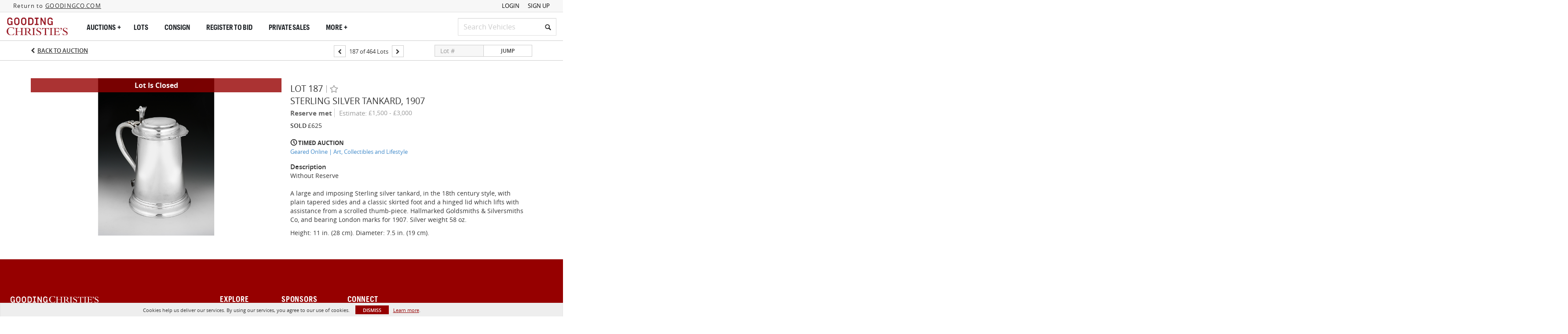

--- FILE ---
content_type: text/plain
request_url: https://www.google-analytics.com/j/collect?v=1&_v=j102&a=772020608&t=pageview&_s=1&dl=https%3A%2F%2Fbid.goodingco.com%2Flots%2Fview%2F1-81KB52%2Fsterling-silver-tankard-1907&ul=en-us%40posix&dt=Sterling%20Silver%20Tankard%2C%201907%20%7C%20Gooding%20Christie%27s&sr=1280x720&vp=1280x720&_u=IEBAAEABAAAAACAAI~&jid=114833167&gjid=1981117373&cid=1173188125.1768848620&tid=UA-96084900-25&_gid=732725619.1768848620&_r=1&_slc=1&z=830195261
body_size: -451
content:
2,cG-J3BSWRSL09

--- FILE ---
content_type: application/javascript
request_url: https://bid.goodingco.com/bower_components/angular-lock/dist/angular-lock.js
body_size: 1127
content:
(function() {
  'use strict';
  angular.module('auth0.lock', []).provider('lock', lock);

  function lock() {
    if (typeof Auth0Lock !== 'function') {
      throw new Error('Auth0Lock must be loaded.');
    }

    // Stub required functions to allow auth0-angular to initialize
    Auth0Lock.prototype.getClient = function() {
      void 0;
    };
    Auth0Lock.prototype.parseHash = function() {
      void 0;
    };

    this.init = function(config) {
      if (!config) {
        throw new Error('clientID and domain must be provided to lock');
      }
      this.clientID = config.clientID;
      this.domain = config.domain;
      this.options = config.options || {};
      this.options._telemetryInfo = {
        name: 'angular-lock',
        version: '3.0.4'
      };
    };

    this.$get = [
      '$rootScope',
      '$location',
      function($rootScope, $location) {
        var Lock = new Auth0Lock(this.clientID, this.domain, this.options);
        var webAuthOptions = { 
          clientID: this.clientID,
          domain: this.domain,
          _telemetryInfo: this.options._telemetryInfo,
          _sendTelemetry: this.options._sendTelemetry
         };
        var shouldVerifyIdToken = true;
        if (this.options._idTokenVerification === false)
          shouldVerifyIdToken = false;
        var lock = {};
        var functions = [];
        for (var i in Lock) {
          if (typeof Lock[i] === 'function') {
            functions.push(i);
          }
        }

        function safeApply(fn) {
          var phase = $rootScope.$root.$$phase;
          if (phase === '$apply' || phase === '$digest') {
            if (fn && typeof fn === 'function') {
              fn();
            }
          } else {
            $rootScope.$apply(fn);
          }
        }

        function wrapArguments(parameters) {
          var lastIndex = parameters.length - 1,
            func = parameters[lastIndex];
          if (typeof func === 'function') {
            parameters[lastIndex] = function() {
              var args = arguments;
              safeApply(function() {
                func.apply(Lock, args);
              });
            };
          }
          return parameters;
        }

        for (var i = 0; i < functions.length; i++) {
          lock[functions[i]] = (function(name) {
            var customFunction = function() {
              return Lock[name].apply(Lock, wrapArguments(arguments));
            };
            return customFunction;
          })(functions[i]);
        }

        lock.interceptHash = function() {
          if (typeof auth0.WebAuth !== 'function') {
            throw new Error('Auth0.js version 8 or higher must be loaded');
            return;
          }

          $rootScope.$on('$locationChangeStart', function(event, location) {
            if (
              /id_token=/.test(location) ||
              /access_token=/.test(location) ||
              /error=/.test(location)
            ) {
              var webAuth = new auth0.WebAuth(webAuthOptions);

              var hash = $location.hash() || window.location.hash;

              webAuth.parseHash(
                { hash: hash, _idTokenVerification: shouldVerifyIdToken },
                function(err, authResult) {
                  if (err) {
                    Lock.emit('authorization_error', err);
                  }
                  if (authResult && authResult.idToken) {
                    Lock.emit('authenticated', authResult);
                  }
                }
              );
            }
          });
        };

        return lock;
      }
    ];
  }
})();


--- FILE ---
content_type: image/svg+xml
request_url: https://bid.goodingco.com/img/goodingco/footer-logo-new.svg
body_size: 5635
content:
<svg xmlns:dc="http://purl.org/dc/elements/1.1/" xmlns:cc="http://creativecommons.org/ns#" xmlns:rdf="http://www.w3.org/1999/02/22-rdf-syntax-ns#" xmlns:svg="http://www.w3.org/2000/svg" xmlns="http://www.w3.org/2000/svg" xml:space="preserve" version="1.1" style="" viewBox="76.73 76.72 1043.02 76.74">
  <defs>
    <style>
      .cls-1 {
        fill: #fff;
      }
    </style>
  </defs>
  <path class="cls-1" d="M574.89,153.46c11.28,0,19.66-3.08,26.22-2.8l6.17-17.83h-2.12c-6.17,11.38-14.94,18.03-26.7,18.03-18.03,0-31.13-15.42-31.13-35.38,0-21.98,10.79-36.15,28.82-36.15,11.85,0,21.2,6.07,27.18,18.6h2.12l-3.09-20.15h-1.73c-.77,1.45-1.83,1.93-3.37,1.93-2.79,0-8.87-2.99-21.49-2.99-24.1,0-42.22,15.91-42.22,39.33,0,21.02,19.18,37.4,41.35,37.4M612.38,151.73h31.81v-1.93c-8.97-.38-10.6-1.73-10.6-8.77v-22.07h40.58v22.07c0,7.04-1.64,8.39-10.6,8.77v1.93h31.81v-1.93c-8.97-.38-10.61-1.73-10.61-8.77v-46.08c0-7.04,1.64-8.39,10.6-8.77v-1.93h-31.81v1.93c8.96.39,10.6,1.74,10.6,8.77v21.11s-40.58,0-40.58,0v-21.11c0-7.04,1.64-8.39,10.6-8.77v-1.93h-31.81v1.93c8.96.39,10.6,1.74,10.6,8.77v46.08c0,7.04-1.64,8.39-10.6,8.77v1.93ZM701.73,151.73h33.74v-1.93c-11.47-.38-12.53-1.25-12.53-9.73v-19.95c3.66,1.45,8.58,2.32,13.11,2.41l5.01,6.65c12.63,16.97,20.72,23.52,32,23.52v-1.83c-5.01-1.16-7.9-6.17-19.76-21.98l-6.26-8.39c8-2.8,14.36-8.77,14.36-18.7,0-8.19-5.21-18.03-27.86-18.03-5.2,0-15.42.48-31.81.48v1.93c8.97.39,10.6,1.74,10.6,8.77v46.08c0,7.04-1.64,8.39-10.6,8.77v1.93ZM722.93,118.37v-31.81c2.41-.29,4.72-.39,7.13-.39,16.48,0,20.24,8.39,20.24,15.81,0,9.64-6.26,17.06-20.34,17.06-2.6,0-5.01-.2-7.04-.68M777.2,151.72h31.81v-1.93c-8.96-.38-10.6-1.73-10.6-8.77v-46.08c0-7.04,1.64-8.39,10.6-8.77v-1.93h-31.81v1.93c8.97.39,10.6,1.74,10.6,8.77v46.08c0,7.04-1.64,8.39-10.6,8.77v1.93ZM816.72,134.76l2.89,17.64h1.64c.96-1.54,2.31-2.02,3.66-2.02,3.47,0,9.25,3.08,17.64,3.08,13.49,0,22.94-7.71,22.94-19.18,0-23.81-37.4-22.75-37.4-38.65,0-5.59,4.24-10.6,12.43-10.6s15.04,3.95,20.24,14.56h2.12l-2.51-16.1h-1.64c-.58,1.25-1.54,1.73-2.89,1.73-3.37,0-8.29-2.7-15.8-2.7-11.86,0-20.34,6.65-20.34,17.06,0,21.4,36.82,21.78,36.82,38.84,0,6.94-5.5,12.53-14.36,12.53-8.48,0-18.22-5.2-23.33-16.19h-2.12ZM872.24,101.5h2.12c4.72-11.09,9.54-13.88,24.96-13.88h2.31v53.4c0,7.04-1.64,8.39-10.6,8.77v1.93h31.81v-1.93c-8.96-.38-10.6-1.73-10.6-8.77v-53.4s1.73,0,1.73,0c15.91,0,20.82,2.8,25.54,13.88h2.12l-2.8-18.22h-1.54c-1.25,1.35-2.7,1.93-7.52,1.93h-45.69c-4.82,0-6.27-.58-7.52-1.93h-1.54l-2.79,18.22ZM945.3,151.72h31.81v-1.93c-8.96-.38-10.6-1.73-10.6-8.77v-46.08c0-7.04,1.64-8.39,10.6-8.77v-1.93h-31.81v1.93c8.96.39,10.6,1.74,10.6,8.77v46.08c0,7.04-1.64,8.39-10.6,8.77v1.93ZM983.47,151.72h32.87c12.43,0,18.51.29,24.29.77l6.07-16.96h-2.12c-6.75,11.57-12.72,13.69-27.18,13.69h-2.12c-8.96,0-10.6-1.73-10.6-8.77v-22.36s1.35,0,1.35,0c21.4,0,23.42.87,25.16,10.51h1.93v-22.55h-1.93c-1.35,8.2-3.86,9.35-23.13,9.35h-3.37v-28.54s9.44,0,9.44,0c13.88,0,19.08,2.22,23.81,12.44h2.12l-2.89-15.04h-53.69v1.93c8.96.39,10.6,1.74,10.6,8.77v46.08c0,7.04-1.64,8.39-10.6,8.77v1.93ZM1050.64,88.2c0-3.18,2.22-5.59,6.27-5.59,4.62,0,7.61,3.28,7.61,8.58,0,6.75-4.72,12.34-12.92,15.81l-.87-1.83c6.07-3.18,9.35-6.75,9.06-12.82-1.25.68-2.6,1.06-3.95,1.06-3.08,0-5.21-2.02-5.21-5.21M1070.98,134.76l2.89,17.64h1.64c.96-1.54,2.31-2.02,3.66-2.02,3.47,0,9.25,3.08,17.64,3.08,13.5,0,22.94-7.71,22.94-19.18,0-23.81-37.4-22.75-37.4-38.65,0-5.59,4.24-10.6,12.44-10.6s15.04,3.95,20.24,14.56h2.12l-2.51-16.1h-1.64c-.58,1.25-1.54,1.73-2.89,1.73-3.38,0-8.29-2.7-15.81-2.7-11.86,0-20.34,6.65-20.34,17.06,0,21.4,36.82,21.78,36.82,38.84,0,6.94-5.5,12.53-14.36,12.53s-18.22-5.2-23.33-16.19h-2.12Z"/>
  <g>
    <g>
      <path class="cls-1" d="M168.83,79.04c-13.92,0-25.24,11.32-25.24,25.23v23.7c0,13.92,11.32,25.24,25.24,25.24s25.34-11.32,25.34-25.24v-23.7c0-13.91-11.37-25.23-25.34-25.23ZM182.76,127.97c0,7.45-6.38,13.74-13.94,13.74s-13.84-6.29-13.84-13.74v-23.7c0-7.45,6.29-13.74,13.74-13.74s14.04,6.21,14.04,13.83v23.61Z"/>
      <path class="cls-1" d="M235.18,79.04c-13.91,0-25.23,11.32-25.23,25.23v23.7c0,13.92,11.32,25.24,25.23,25.24s25.34-11.32,25.34-25.24v-23.7c0-13.91-11.37-25.23-25.34-25.23ZM249.13,127.97c0,7.45-6.39,13.74-13.95,13.74s-13.83-6.29-13.83-13.74v-23.7c0-7.45,6.29-13.74,13.74-13.74s14.04,6.21,14.04,13.83v23.61Z"/>
      <path class="cls-1" d="M303.53,80.52h-25.24v71.2h25.15c14.03,0,25.44-11.32,25.44-25.23v-20.73c0-13.92-11.37-25.24-25.35-25.24ZM317.47,126.49c0,7.45-6.39,13.74-13.94,13.74h-13.84v-48.21h13.84c7.69,0,13.94,6.21,13.94,13.84v20.63Z"/>
      <polygon class="cls-1" points="354.38 140.22 341.08 140.22 341.08 151.72 378.17 151.72 378.17 140.22 365.77 140.22 365.77 92.02 378.17 92.02 378.17 80.52 341.08 80.52 341.08 92.02 354.38 92.02 354.38 140.22"/>
      <polygon class="cls-1" points="396.43 80.52 396.43 151.72 407.33 151.72 407.33 101.65 435.51 151.72 446.51 151.72 446.51 80.52 435.41 80.52 435.41 129.59 407.72 80.52 396.43 80.52"/>
      <path class="cls-1" d="M503.75,127.98c0,7.83-6.16,13.74-14.34,13.74-7.5,0-13.84-6.29-13.84-13.74v-23.7c0-7.63,6.16-13.84,13.74-13.84,7.35.1,13.39,5.73,13.99,12.78l11.16-2.28c-1.63-12.55-12.26-21.91-25.05-21.91-13.92,0-25.24,11.32-25.24,25.24v23.7c0,13.92,11.32,25.24,25.24,25.24,10.68,0,14.44-8.96,14.44-8.96v7.47h10.91v-35.99h-18.84v10.01h7.84v2.24Z"/>
    </g>
    <path class="cls-1" d="M116.31,127.98c0,7.83-6.16,13.74-14.34,13.74-7.5,0-13.84-6.29-13.84-13.74v-23.7c0-7.63,6.16-13.84,13.74-13.84,7.35.1,13.39,5.73,13.99,12.78l11.16-2.28c-1.63-12.55-12.26-21.91-25.05-21.91-13.92,0-25.24,11.32-25.24,25.24v23.7c0,13.92,11.32,25.24,25.24,25.24,10.68,0,14.44-8.96,14.44-8.96v7.47h10.91v-35.99h-18.84v10.01h7.84v2.24Z"/>
  </g>
</svg>